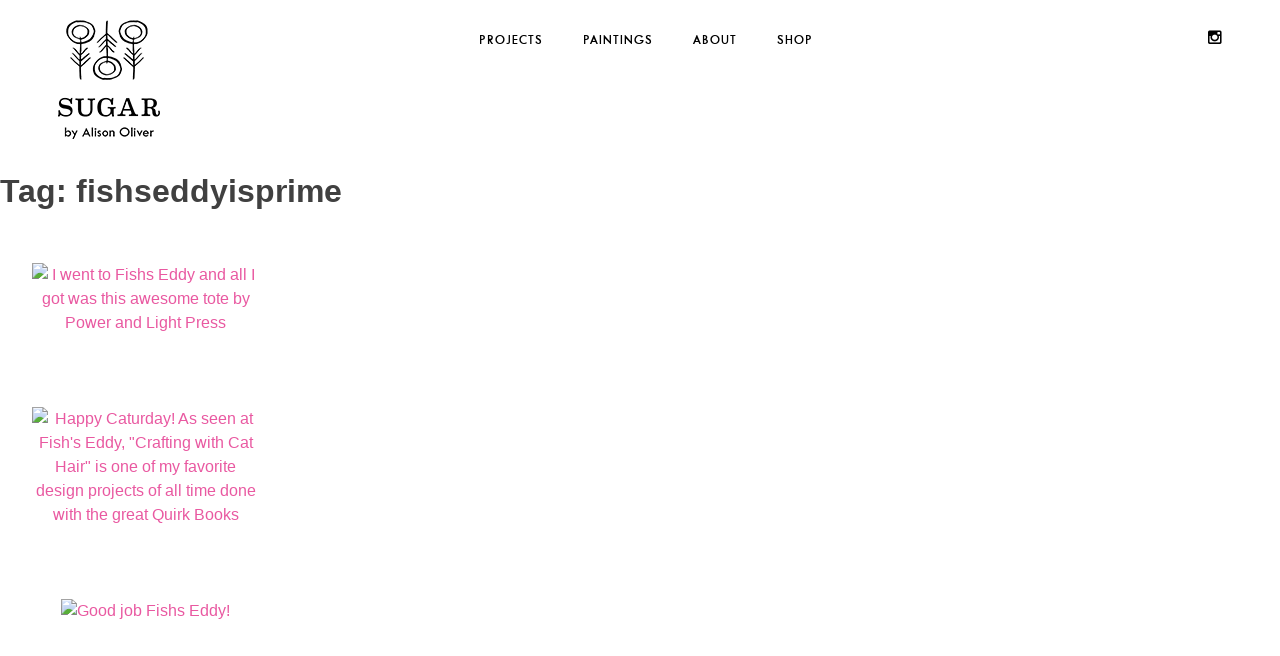

--- FILE ---
content_type: text/html; charset=UTF-8
request_url: https://pure-sugar.com/tag/fishseddyisprime/
body_size: 6395
content:
<!DOCTYPE html>
<html lang="en-US">
<head>
<meta charset="UTF-8">
<meta name="viewport" content="width=device-width, initial-scale=1">
<meta name="description" content="illustration and design by Alison Oliver">
<link rel="profile" href="https://gmpg.org/xfn/11">

<title>fishseddyisprime &#8211; Sugar</title>
<meta name='robots' content='max-image-preview:large' />
<link rel='dns-prefetch' href='//netdna.bootstrapcdn.com' />
<link rel='dns-prefetch' href='//s.w.org' />
<link rel="alternate" type="application/rss+xml" title="Sugar &raquo; Feed" href="https://pure-sugar.com/feed/" />
<link rel="alternate" type="application/rss+xml" title="Sugar &raquo; Comments Feed" href="https://pure-sugar.com/comments/feed/" />
<link rel="alternate" type="application/rss+xml" title="Sugar &raquo; fishseddyisprime Tag Feed" href="https://pure-sugar.com/tag/fishseddyisprime/feed/" />
		<script type="text/javascript">
			window._wpemojiSettings = {"baseUrl":"https:\/\/s.w.org\/images\/core\/emoji\/13.1.0\/72x72\/","ext":".png","svgUrl":"https:\/\/s.w.org\/images\/core\/emoji\/13.1.0\/svg\/","svgExt":".svg","source":{"concatemoji":"https:\/\/pure-sugar.com\/wp-includes\/js\/wp-emoji-release.min.js?ver=5.8.12"}};
			!function(e,a,t){var n,r,o,i=a.createElement("canvas"),p=i.getContext&&i.getContext("2d");function s(e,t){var a=String.fromCharCode;p.clearRect(0,0,i.width,i.height),p.fillText(a.apply(this,e),0,0);e=i.toDataURL();return p.clearRect(0,0,i.width,i.height),p.fillText(a.apply(this,t),0,0),e===i.toDataURL()}function c(e){var t=a.createElement("script");t.src=e,t.defer=t.type="text/javascript",a.getElementsByTagName("head")[0].appendChild(t)}for(o=Array("flag","emoji"),t.supports={everything:!0,everythingExceptFlag:!0},r=0;r<o.length;r++)t.supports[o[r]]=function(e){if(!p||!p.fillText)return!1;switch(p.textBaseline="top",p.font="600 32px Arial",e){case"flag":return s([127987,65039,8205,9895,65039],[127987,65039,8203,9895,65039])?!1:!s([55356,56826,55356,56819],[55356,56826,8203,55356,56819])&&!s([55356,57332,56128,56423,56128,56418,56128,56421,56128,56430,56128,56423,56128,56447],[55356,57332,8203,56128,56423,8203,56128,56418,8203,56128,56421,8203,56128,56430,8203,56128,56423,8203,56128,56447]);case"emoji":return!s([10084,65039,8205,55357,56613],[10084,65039,8203,55357,56613])}return!1}(o[r]),t.supports.everything=t.supports.everything&&t.supports[o[r]],"flag"!==o[r]&&(t.supports.everythingExceptFlag=t.supports.everythingExceptFlag&&t.supports[o[r]]);t.supports.everythingExceptFlag=t.supports.everythingExceptFlag&&!t.supports.flag,t.DOMReady=!1,t.readyCallback=function(){t.DOMReady=!0},t.supports.everything||(n=function(){t.readyCallback()},a.addEventListener?(a.addEventListener("DOMContentLoaded",n,!1),e.addEventListener("load",n,!1)):(e.attachEvent("onload",n),a.attachEvent("onreadystatechange",function(){"complete"===a.readyState&&t.readyCallback()})),(n=t.source||{}).concatemoji?c(n.concatemoji):n.wpemoji&&n.twemoji&&(c(n.twemoji),c(n.wpemoji)))}(window,document,window._wpemojiSettings);
		</script>
		<style type="text/css">
img.wp-smiley,
img.emoji {
	display: inline !important;
	border: none !important;
	box-shadow: none !important;
	height: 1em !important;
	width: 1em !important;
	margin: 0 .07em !important;
	vertical-align: -0.1em !important;
	background: none !important;
	padding: 0 !important;
}
</style>
	<link rel='stylesheet' id='wp-block-library-css'  href='https://pure-sugar.com/wp-includes/css/dist/block-library/style.min.css?ver=5.8.12' type='text/css' media='all' />
<link rel='stylesheet' id='wc-blocks-vendors-style-css'  href='https://pure-sugar.com/wp-content/plugins/woocommerce/packages/woocommerce-blocks/build/wc-blocks-vendors-style.css?ver=7.8.3' type='text/css' media='all' />
<link rel='stylesheet' id='wc-blocks-style-css'  href='https://pure-sugar.com/wp-content/plugins/woocommerce/packages/woocommerce-blocks/build/wc-blocks-style.css?ver=7.8.3' type='text/css' media='all' />
<link rel='stylesheet' id='fvp-frontend-css'  href='https://pure-sugar.com/wp-content/plugins/featured-video-plus/styles/frontend.css?ver=2.3.3' type='text/css' media='all' />
<link rel='stylesheet' id='pac-styles-css'  href='https://pure-sugar.com/wp-content/plugins/woocommerce-product-archive-customiser/assets/css/pac.css?ver=5.8.12' type='text/css' media='all' />
<link rel='stylesheet' id='pac-layout-styles-css'  href='https://pure-sugar.com/wp-content/plugins/woocommerce-product-archive-customiser/assets/css/layout.css?ver=5.8.12' type='text/css' media='only screen and (min-width: 768px)' />
<link rel='stylesheet' id='woocommerce-layout-css'  href='https://pure-sugar.com/wp-content/plugins/woocommerce/assets/css/woocommerce-layout.css?ver=6.7.0' type='text/css' media='all' />
<link rel='stylesheet' id='woocommerce-smallscreen-css'  href='https://pure-sugar.com/wp-content/plugins/woocommerce/assets/css/woocommerce-smallscreen.css?ver=6.7.0' type='text/css' media='only screen and (max-width: 768px)' />
<link rel='stylesheet' id='woocommerce-general-css'  href='https://pure-sugar.com/wp-content/plugins/woocommerce/assets/css/woocommerce.css?ver=6.7.0' type='text/css' media='all' />
<style id='woocommerce-inline-inline-css' type='text/css'>
.woocommerce form .form-row .required { visibility: visible; }
</style>
<link rel='stylesheet' id='newsugar-style-css'  href='https://pure-sugar.com/wp-content/themes/newsugar/style.css?ver=5.8.12' type='text/css' media='all' />
<link rel='stylesheet' id='isotope-css-css'  href='https://pure-sugar.com/wp-content/themes/newsugar/isotope.css?ver=5.8.12' type='text/css' media='all' />
<link rel='stylesheet' id='fontawesome-css'  href='//netdna.bootstrapcdn.com/font-awesome/3.2.1/css/font-awesome.min.css?ver=1.3.9' type='text/css' media='all' />
<!--[if IE 7]>
<link rel='stylesheet' id='fontawesome-ie-css'  href='//netdna.bootstrapcdn.com/font-awesome/3.2.1/css/font-awesome-ie7.min.css?ver=1.3.9' type='text/css' media='all' />
<![endif]-->
<link rel='stylesheet' id='woocommerce_prettyPhoto_css-css'  href='https://pure-sugar.com/wp-content/plugins/woocommerce/assets/css/prettyPhoto.css?ver=6.7.0' type='text/css' media='all' />
<link rel='stylesheet' id='wc_quick_view-css'  href='https://pure-sugar.com/wp-content/plugins/woocommerce-quick-view/assets/css/style.css?ver=5.8.12' type='text/css' media='all' />
<script type="text/template" id="tmpl-variation-template">
	<div class="woocommerce-variation-description">
		{{{ data.variation.variation_description }}}
	</div>

	<div class="woocommerce-variation-price">
		{{{ data.variation.price_html }}}
	</div>

	<div class="woocommerce-variation-availability">
		{{{ data.variation.availability_html }}}
	</div>
</script>
<script type="text/template" id="tmpl-unavailable-variation-template">
	<p>Sorry, this product is unavailable. Please choose a different combination.</p>
</script>
		<style>
			/* Accessible for screen readers but hidden from view */
			.fa-hidden { position:absolute; left:-10000px; top:auto; width:1px; height:1px; overflow:hidden; }
			.rtl .fa-hidden { left:10000px; }
			.fa-showtext { margin-right: 5px; }
		</style>
		<script type='text/javascript' src='https://pure-sugar.com/wp-includes/js/jquery/jquery.min.js?ver=3.6.0' id='jquery-core-js'></script>
<script type='text/javascript' src='https://pure-sugar.com/wp-includes/js/jquery/jquery-migrate.min.js?ver=3.3.2' id='jquery-migrate-js'></script>
<script type='text/javascript' src='https://pure-sugar.com/wp-content/plugins/featured-video-plus/js/jquery.fitvids.min.js?ver=master-2015-08' id='jquery.fitvids-js'></script>
<script type='text/javascript' id='fvp-frontend-js-extra'>
/* <![CDATA[ */
var fvpdata = {"ajaxurl":"https:\/\/pure-sugar.com\/wp-admin\/admin-ajax.php","nonce":"9ae01418ea","fitvids":"1","dynamic":"","overlay":"","opacity":"0.75","color":"b","width":"640"};
/* ]]> */
</script>
<script type='text/javascript' src='https://pure-sugar.com/wp-content/plugins/featured-video-plus/js/frontend.min.js?ver=2.3.3' id='fvp-frontend-js'></script>
<script type='text/javascript' src='https://pure-sugar.com/wp-content/plugins/stop-user-enumeration/frontend/js/frontend.js?ver=1.4.4' id='stop-user-enumeration-js'></script>
<script type='text/javascript' src='https://pure-sugar.com/wp-includes/js/imagesloaded.min.js?ver=4.1.4' id='imagesloaded-js'></script>
<script type='text/javascript' src='https://cdnjs.cloudflare.com/ajax/libs/jquery.isotope/3.0.1/isotope.pkgd.min.js?ver=1' id='isotope-js'></script>
<script type='text/javascript' src='https://pure-sugar.com/wp-content/themes/newsugar/js/isotope.js?ver=1' id='isotope-init-js'></script>
<link rel="https://api.w.org/" href="https://pure-sugar.com/wp-json/" /><link rel="alternate" type="application/json" href="https://pure-sugar.com/wp-json/wp/v2/tags/1032" /><link rel="EditURI" type="application/rsd+xml" title="RSD" href="https://pure-sugar.com/xmlrpc.php?rsd" />
<link rel="wlwmanifest" type="application/wlwmanifest+xml" href="https://pure-sugar.com/wp-includes/wlwmanifest.xml" /> 
	<noscript><style>.woocommerce-product-gallery{ opacity: 1 !important; }</style></noscript>
		<style type="text/css">
			.site-title,
		.site-description {
			position: absolute;
			clip: rect(1px, 1px, 1px, 1px);
		}
		</style>
	<!-- WooCommerce Colors -->
<style type="text/css">
p.demo_store{background-color:#000;color:#808080;}.woocommerce small.note{color:#fff;}.woocommerce .woocommerce-breadcrumb{color:#fff;}.woocommerce .woocommerce-breadcrumb a{color:#fff;}.woocommerce div.product span.price,.woocommerce div.product p.price{color:#000;}.woocommerce div.product .stock{color:#000;}.woocommerce span.onsale{background-color:#000;color:#999;}.woocommerce ul.products li.product .price{color:#000;}.woocommerce ul.products li.product .price .from{color:rgba(0, 0, 0, 0.5);}.woocommerce nav.woocommerce-pagination ul{border:1px solid #000;}.woocommerce nav.woocommerce-pagination ul li{border-right:1px solid #000;}.woocommerce nav.woocommerce-pagination ul li span.current,.woocommerce nav.woocommerce-pagination ul li a:hover,.woocommerce nav.woocommerce-pagination ul li a:focus{background:#000;color:#000;}.woocommerce a.button,.woocommerce button.button,.woocommerce input.button,.woocommerce #respond input#submit{color:#999;background-color:#000;}.woocommerce a.button:hover,.woocommerce button.button:hover,.woocommerce input.button:hover,.woocommerce #respond input#submit:hover{background-color:#000;color:#999;}.woocommerce a.button.alt,.woocommerce button.button.alt,.woocommerce input.button.alt,.woocommerce #respond input#submit.alt{background-color:#000;color:#808080;}.woocommerce a.button.alt:hover,.woocommerce button.button.alt:hover,.woocommerce input.button.alt:hover,.woocommerce #respond input#submit.alt:hover{background-color:#000;color:#808080;}.woocommerce a.button.alt.disabled,.woocommerce button.button.alt.disabled,.woocommerce input.button.alt.disabled,.woocommerce #respond input#submit.alt.disabled,.woocommerce a.button.alt:disabled,.woocommerce button.button.alt:disabled,.woocommerce input.button.alt:disabled,.woocommerce #respond input#submit.alt:disabled,.woocommerce a.button.alt:disabled[disabled],.woocommerce button.button.alt:disabled[disabled],.woocommerce input.button.alt:disabled[disabled],.woocommerce #respond input#submit.alt:disabled[disabled],.woocommerce a.button.alt.disabled:hover,.woocommerce button.button.alt.disabled:hover,.woocommerce input.button.alt.disabled:hover,.woocommerce #respond input#submit.alt.disabled:hover,.woocommerce a.button.alt:disabled:hover,.woocommerce button.button.alt:disabled:hover,.woocommerce input.button.alt:disabled:hover,.woocommerce #respond input#submit.alt:disabled:hover,.woocommerce a.button.alt:disabled[disabled]:hover,.woocommerce button.button.alt:disabled[disabled]:hover,.woocommerce input.button.alt:disabled[disabled]:hover,.woocommerce #respond input#submit.alt:disabled[disabled]:hover{background-color:#000;color:#808080;}.woocommerce a.button:disabled:hover,.woocommerce button.button:disabled:hover,.woocommerce input.button:disabled:hover,.woocommerce #respond input#submit:disabled:hover,.woocommerce a.button.disabled:hover,.woocommerce button.button.disabled:hover,.woocommerce input.button.disabled:hover,.woocommerce #respond input#submit.disabled:hover,.woocommerce a.button:disabled[disabled]:hover,.woocommerce button.button:disabled[disabled]:hover,.woocommerce input.button:disabled[disabled]:hover,.woocommerce #respond input#submit:disabled[disabled]:hover{background-color:#000;}.woocommerce #reviews h2 small{color:#fff;}.woocommerce #reviews h2 small a{color:#fff;}.woocommerce #reviews #comments ol.commentlist li .meta{color:#fff;}.woocommerce #reviews #comments ol.commentlist li img.avatar{background:#000;border:1px solid #000;}.woocommerce #reviews #comments ol.commentlist li .comment-text{border:1px solid #000;}.woocommerce #reviews #comments ol.commentlist #respond{border:1px solid #000;}.woocommerce .star-rating:before{color:#000;}.woocommerce.widget_shopping_cart .total,.woocommerce .widget_shopping_cart .total{border-top:3px double #000;}.woocommerce form.login,.woocommerce form.checkout_coupon,.woocommerce form.register{border:1px solid #000;}.woocommerce .order_details li{border-right:1px dashed #000;}.woocommerce .widget_price_filter .ui-slider .ui-slider-handle{background-color:#000;}.woocommerce .widget_price_filter .ui-slider .ui-slider-range{background-color:#000;}.woocommerce .widget_price_filter .price_slider_wrapper .ui-widget-content{background-color:#000;}.woocommerce-cart table.cart td.actions .coupon .input-text{border:1px solid #000;}.woocommerce-cart .cart-collaterals .cart_totals p small{color:#fff;}.woocommerce-cart .cart-collaterals .cart_totals table small{color:#fff;}.woocommerce-cart .cart-collaterals .cart_totals .discount td{color:#000;}.woocommerce-cart .cart-collaterals .cart_totals tr td,.woocommerce-cart .cart-collaterals .cart_totals tr th{border-top:1px solid #000;}.woocommerce-checkout .checkout .create-account small{color:#fff;}.woocommerce-checkout #payment{background:#000;}.woocommerce-checkout #payment ul.payment_methods{border-bottom:1px solid #000;}.woocommerce-checkout #payment div.payment_box{background-color:#000;color:#999;}.woocommerce-checkout #payment div.payment_box input.input-text,.woocommerce-checkout #payment div.payment_box textarea{border-color:#000;border-top-color:#000;}.woocommerce-checkout #payment div.payment_box ::-webkit-input-placeholder{color:#000;}.woocommerce-checkout #payment div.payment_box :-moz-placeholder{color:#000;}.woocommerce-checkout #payment div.payment_box :-ms-input-placeholder{color:#000;}.woocommerce-checkout #payment div.payment_box span.help{color:#fff;}.woocommerce-checkout #payment div.payment_box:after{content:"";display:block;border:8px solid #000;border-right-color:transparent;border-left-color:transparent;border-top-color:transparent;position:absolute;top:-3px;left:0;margin:-1em 0 0 2em;}
</style>
<!--/WooCommerce Colors-->
</head>
<body class="archive tag tag-fishseddyisprime tag-1032 theme-newsugar wc-pac-hide-sale-flash wc-pac-hide-product-count wc-pac-hide-product-sorting wc-pac-hide-rating woocommerce-no-js hfeed">
<div id="page" class="site">
	<a class="skip-link screen-reader-text" href="#content">Skip to content</a>

	<!--googleoff: snippet--><header id="masthead" class="site-header" role="banner">
		<div class="site-branding">
				<a href="https://pure-sugar.com/" rel="home">		<img src="https://pure-sugar.com/wp-content/uploads/2016/11/sugar_logo_black.png" width="102" height="119" alt="">
	</a>
					<p class="site-title"><a href="https://pure-sugar.com/" rel="home">Sugar</a></p>
							<p class="site-description">illustration and design</p>
					</div><!-- .site-branding -->

		<nav id="site-navigation" class="main-navigation mtog" role="navigation">
			<button class="menu-toggle" aria-controls="primary-menu" aria-expanded="false">☰</button>
			<div class="menu-main-container"><ul id="primary-menu" class="menu"><li id="menu-item-5356" class="menu-item menu-item-type-post_type menu-item-object-page menu-item-5356"><a href="https://pure-sugar.com/projects/">Projects</a></li>
<li id="menu-item-11880" class="menu-item menu-item-type-custom menu-item-object-custom menu-item-11880"><a target="_blank" rel="noopener" href="https://www.alisonoliverstudio.com/">PAINTINGS</a></li>
<li id="menu-item-5279" class="menu-item menu-item-type-post_type menu-item-object-page menu-item-5279"><a href="https://pure-sugar.com/about/">About</a></li>
<li id="menu-item-6063" class="menu-item menu-item-type-taxonomy menu-item-object-product_cat menu-item-6063"><a href="https://pure-sugar.com/shop/babylit-prints/">Shop</a></li>
</ul></div>		</nav><!-- #site-navigation -->
		<div id="socialmenu" class="mtog"><div class="menu-social-container"><ul id="social-menu" class="menu"><li id="menu-item-6005" class="menu-item menu-item-type-custom menu-item-object-custom social-icon instagram menu-item-6005"><a href="https://www.instagram.com/alisonoliverdesign/"><i class='icon-2x icon-instagram '></i><span class='fa-hidden'>Instagram</span></a></li>
</ul></div></div>
</header><!--googleon: snippet--><!-- #masthead -->	<div id="content" class="site-content">

	<div id="primary" class="content-area">
		<main id="main" class="site-main" role="main">

		
			<header class="page-header">
				<h1 class="page-title">Tag: <span>fishseddyisprime</span></h1>			</header><!-- .page-header -->

			
<article id="post-9910" class="item post-9910 post type-post status-publish format-standard hentry category-uncategorized tag-fishseddy tag-fishseddyisprime tag-istandwithpp tag-nyc tag-plannedparenthood tag-powerandlightpress tag-wewontgoback">
	<header class="entry-header">
				<div class="entry-meta">
					</div><!-- .entry-meta -->
			</header><!-- .entry-header -->

	<div class="entry-content">
		<p><a href="https://www.instagram.com/p/BYgYrX0D2vf/" title="I went to Fishs Eddy and all I got was this awesome tote by Power and Light Press" target="_blank"><img alt="I went to Fishs Eddy and all I got was this awesome tote by Power and Light Press" src="https://scontent.cdninstagram.com/t51.2885-15/sh0.08/e35/p640x640/21227243_119402312121916_6127197496910282752_n.jpg" class="image "></a></p>
	</div><!-- .entry-content -->

	<footer class="entry-footer">
			</footer><!-- .entry-footer -->
</article><!-- #post-## -->

<article id="post-9794" class="item post-9794 post type-post status-publish format-standard hentry category-uncategorized tag-blackcatsrule tag-bookdesign tag-catsofinstagram tag-catstagram tag-caturday tag-craftingwithcathair tag-fishseddy tag-fishseddyisprime tag-nyc tag-quirkbooks">
	<header class="entry-header">
				<div class="entry-meta">
					</div><!-- .entry-meta -->
			</header><!-- .entry-header -->

	<div class="entry-content">
		<p><a href="https://www.instagram.com/p/BXs8OL1D05C/" title="Happy Caturday! As seen at Fish&#039;s Eddy, &quot;Crafting with Cat Hair&quot; is one of my favorite design projects of all time done with the great Quirk Books" target="_blank"><img alt="Happy Caturday! As seen at Fish&#039;s Eddy, &quot;Crafting with Cat Hair&quot; is one of my favorite design projects of all time done with the great Quirk Books" src="https://scontent.cdninstagram.com/t51.2885-15/s640x640/sh0.08/e35/20759763_143415896247820_7238505909494743040_n.jpg" class="image "></a></p>
	</div><!-- .entry-content -->

	<footer class="entry-footer">
			</footer><!-- .entry-footer -->
</article><!-- #post-## -->

<article id="post-9767" class="item post-9767 post type-post status-publish format-standard hentry category-uncategorized tag-fishseddy tag-fishseddyisprime tag-nyc tag-shoplocal tag-shoplocalnyc tag-unionsquare">
	<header class="entry-header">
				<div class="entry-meta">
					</div><!-- .entry-meta -->
			</header><!-- .entry-header -->

	<div class="entry-content">
		<p><a href="https://www.instagram.com/p/BXYV8GvjMz7/" title="Good job Fishs Eddy!" target="_blank"><img alt="Good job Fishs Eddy!" src="https://scontent.cdninstagram.com/t51.2885-15/s640x640/sh0.08/e35/20589773_122380235055395_8872540437894660096_n.jpg" class="image "></a></p>
	</div><!-- .entry-content -->

	<footer class="entry-footer">
			</footer><!-- .entry-footer -->
</article><!-- #post-## -->

		</main><!-- #main -->
	</div><!-- #primary -->


	</div><!-- #content -->

	<footer id="colophon" class="site-footer" role="contentinfo">
		<div class="site-info">
			<a href="https://wordpress.org/">Proudly powered by WordPress</a>
			<span class="sep"> | </span>
			Theme: newsugar by <a href="http://underscores.me/" rel="designer">Underscores.me</a>.		</div><!-- .site-info -->
	</footer><!-- #colophon -->
</div><!-- #page -->

	<script type="text/javascript">
		(function () {
			var c = document.body.className;
			c = c.replace(/woocommerce-no-js/, 'woocommerce-js');
			document.body.className = c;
		})();
	</script>
	<script type='text/javascript' src='https://pure-sugar.com/wp-content/plugins/woocommerce/assets/js/jquery-blockui/jquery.blockUI.min.js?ver=2.7.0-wc.6.7.0' id='jquery-blockui-js'></script>
<script type='text/javascript' id='wc-add-to-cart-js-extra'>
/* <![CDATA[ */
var wc_add_to_cart_params = {"ajax_url":"\/wp-admin\/admin-ajax.php","wc_ajax_url":"\/?wc-ajax=%%endpoint%%","i18n_view_cart":"View cart","cart_url":"https:\/\/pure-sugar.com\/cart\/","is_cart":"","cart_redirect_after_add":"no"};
/* ]]> */
</script>
<script type='text/javascript' src='https://pure-sugar.com/wp-content/plugins/woocommerce/assets/js/frontend/add-to-cart.min.js?ver=6.7.0' id='wc-add-to-cart-js'></script>
<script type='text/javascript' src='https://pure-sugar.com/wp-content/plugins/woocommerce/assets/js/js-cookie/js.cookie.min.js?ver=2.1.4-wc.6.7.0' id='js-cookie-js'></script>
<script type='text/javascript' id='woocommerce-js-extra'>
/* <![CDATA[ */
var woocommerce_params = {"ajax_url":"\/wp-admin\/admin-ajax.php","wc_ajax_url":"\/?wc-ajax=%%endpoint%%"};
/* ]]> */
</script>
<script type='text/javascript' src='https://pure-sugar.com/wp-content/plugins/woocommerce/assets/js/frontend/woocommerce.min.js?ver=6.7.0' id='woocommerce-js'></script>
<script type='text/javascript' id='wc-cart-fragments-js-extra'>
/* <![CDATA[ */
var wc_cart_fragments_params = {"ajax_url":"\/wp-admin\/admin-ajax.php","wc_ajax_url":"\/?wc-ajax=%%endpoint%%","cart_hash_key":"wc_cart_hash_111f7e65be6f9aef9fa89a2797528ccb","fragment_name":"wc_fragments_111f7e65be6f9aef9fa89a2797528ccb","request_timeout":"5000"};
/* ]]> */
</script>
<script type='text/javascript' src='https://pure-sugar.com/wp-content/plugins/woocommerce/assets/js/frontend/cart-fragments.min.js?ver=6.7.0' id='wc-cart-fragments-js'></script>
<script type='text/javascript' src='https://pure-sugar.com/wp-content/themes/newsugar/js/navigation.js?ver=20151215' id='newsugar-navigation-js'></script>
<script type='text/javascript' src='https://pure-sugar.com/wp-content/themes/newsugar/js/skip-link-focus-fix.js?ver=20151215' id='newsugar-skip-link-focus-fix-js'></script>
<script type='text/javascript' src='https://pure-sugar.com/wp-content/plugins/woocommerce/assets/js/prettyPhoto/jquery.prettyPhoto.min.js?ver=3.1.6-wc.6.7.0' id='prettyPhoto-js'></script>
<script type='text/javascript' src='https://pure-sugar.com/wp-includes/js/underscore.min.js?ver=1.13.1' id='underscore-js'></script>
<script type='text/javascript' id='wp-util-js-extra'>
/* <![CDATA[ */
var _wpUtilSettings = {"ajax":{"url":"\/wp-admin\/admin-ajax.php"}};
/* ]]> */
</script>
<script type='text/javascript' src='https://pure-sugar.com/wp-includes/js/wp-util.min.js?ver=5.8.12' id='wp-util-js'></script>
<script type='text/javascript' id='wc-add-to-cart-variation-js-extra'>
/* <![CDATA[ */
var wc_add_to_cart_variation_params = {"wc_ajax_url":"\/?wc-ajax=%%endpoint%%","i18n_no_matching_variations_text":"Sorry, no products matched your selection. Please choose a different combination.","i18n_make_a_selection_text":"Please select some product options before adding this product to your cart.","i18n_unavailable_text":"Sorry, this product is unavailable. Please choose a different combination."};
/* ]]> */
</script>
<script type='text/javascript' src='https://pure-sugar.com/wp-content/plugins/woocommerce/assets/js/frontend/add-to-cart-variation.min.js?ver=6.7.0' id='wc-add-to-cart-variation-js'></script>
<script type='text/javascript' src='https://pure-sugar.com/wp-includes/js/wp-embed.min.js?ver=5.8.12' id='wp-embed-js'></script>
<!-- WooCommerce JavaScript -->
<script type="text/javascript">
jQuery(function($) { 

					$(document).on( 'click', 'a.quick-view', function() {

						$.fn.prettyPhoto({
							social_tools: false,
							theme: 'pp_woocommerce pp_woocommerce_quick_view',
							opacity: 0.8,
							modal: false,
							horizontal_padding: 40,
							changepicturecallback: function() {
								jQuery('.variations_form').wc_variation_form();
								jQuery('.variations_form').trigger('wc_variation_form');
								jQuery('.variations_form .variations select').change();
								
								var container = jQuery('.quick-view-content').closest('.pp_content_container');
								jQuery('body').trigger('quick-view-displayed');
							}
						});

						$.prettyPhoto.open( $(this).attr( 'href' ) );

						return false;
					});
				
 });
</script>

<script defer src="https://static.cloudflareinsights.com/beacon.min.js/vcd15cbe7772f49c399c6a5babf22c1241717689176015" integrity="sha512-ZpsOmlRQV6y907TI0dKBHq9Md29nnaEIPlkf84rnaERnq6zvWvPUqr2ft8M1aS28oN72PdrCzSjY4U6VaAw1EQ==" data-cf-beacon='{"version":"2024.11.0","token":"6bfce7a6cbb54ef4beed60187612f3bb","r":1,"server_timing":{"name":{"cfCacheStatus":true,"cfEdge":true,"cfExtPri":true,"cfL4":true,"cfOrigin":true,"cfSpeedBrain":true},"location_startswith":null}}' crossorigin="anonymous"></script>
</body>
</html>


--- FILE ---
content_type: text/css
request_url: https://pure-sugar.com/wp-content/themes/newsugar/style.css?ver=5.8.12
body_size: 8283
content:
/* @override 
	http://test.pure-sugar.com/wp-content/themes/newsugar/style.css?ver=4.6.1
	http://pure-sugar.com/wp-content/themes/newsugar/style.css?ver=4.6.1 */

/*
Theme Name: newsugar
Theme URI: http://underscores.me/
Author: Underscores.me
Author URI: http://underscores.me/
Description: Description
Version: 1.0.0
License: GNU General Public License v2 or later
License URI: http://www.gnu.org/licenses/gpl-2.0.html
Text Domain: newsugar
Tags:

This theme, like WordPress, is licensed under the GPL.
Use it to make something cool, have fun, and share what you've learned with others.

newsugar is based on Underscores http://underscores.me/, (C) 2012-2016 Automattic, Inc.
Underscores is distributed under the terms of the GNU GPL v2 or later.

Normalizing styles have been helped along thanks to the fine work of
Nicolas Gallagher and Jonathan Neal http://necolas.github.com/normalize.css/
*/

/*--------------------------------------------------------------
>>> TABLE OF CONTENTS:
----------------------------------------------------------------
# Normalize
# Typography
# Elements
# Forms
# Navigation
	## Links
	## Menus
# Accessibility
# Alignments
# Clearings
# Widgets
# Content
	## Posts and pages
	## Comments
# Infinite scroll
# Media
	## Captions
	## Galleries
--------------------------------------------------------------*/

/*--------------------------------------------------------------
# Normalize
--------------------------------------------------------------*/
a {
   outline: 0 !important;
}


@import url("//hello.myfonts.net/count/320a3b");

@import url("//hello.myfonts.net/count/320a71");

  
@font-face {font-family: 'TwCenMTPro-Bold';src: url('webfonts/320A71_0_0.eot');src: url('webfonts/320A71_0_0.eot?#iefix') format('embedded-opentype'),url('webfonts/320A71_0_0.woff2') format('woff2'),url('webfonts/320A71_0_0.woff') format('woff'),url('webfonts/320A71_0_0.ttf') format('truetype');}
  
@font-face {font-family: 'TwCenMTPro-Medium';src: url('webfonts/320A3B_0_0.eot');src: url('webfonts/320A3B_0_0.eot?#iefix') format('embedded-opentype'),url('webfonts/320A3B_0_0.woff2') format('woff2'),url('webfonts/320A3B_0_0.woff') format('woff'),url('webfonts/320A3B_0_0.ttf') format('truetype');}
 
  
@font-face {font-family: 'TwCenMTPro-SemiBold';src: url('webfonts/320A3B_1_0.eot');src: url('webfonts/320A3B_1_0.eot?#iefix') format('embedded-opentype'),url('webfonts/320A3B_1_0.woff2') format('woff2'),url('webfonts/320A3B_1_0.woff') format('woff'),url('webfonts/320A3B_1_0.ttf') format('truetype');}
 
  
@font-face {font-family: 'TwCenMTPro-ExtraBold';src: url('webfonts/320A3B_2_0.eot');src: url('webfonts/320A3B_2_0.eot?#iefix') format('embedded-opentype'),url('webfonts/320A3B_2_0.woff2') format('woff2'),url('webfonts/320A3B_2_0.woff') format('woff'),url('webfonts/320A3B_2_0.ttf') format('truetype');}

.projectinfo{
    text-align: center;
	clear: left !important;
	width: 100%;
	visibility:hidden;
}

.projectinfo h3 {
	font: 12px/18px TwCenMTPro-Bold;
	text-transform: uppercase;
	display: block;
	position: relative;
	top: 5px;
}

.projectinfo p a {
	font: 12px/18px TwCenMTPro-Bold;
	text-transform: lowercase;
	text-decoration: none;
	position: relative;
	top: -1px;
}

.projectinfo p,.projectinfo h3 {
	margin-top: 0;
	margin-bottom: 0;
}

.projectinfo h3:before,.woocommerce-LoopProduct-link h3:before,.infos h3:before {
  content:""; 
  background: black;
  width: 60px;
  height: 2px;
  display: block;
	margin-left: auto;
	margin-bottom: 7px;
	margin-right: auto;
}

.priceline:after {
  content:""; 
  background: black;
  width: 60px;
  height: 2px;
  display: block;
	margin-left: auto;
	margin-top: 7px;
	margin-right: auto;
}


h2.widget-title:after {
  content:""; 
  background: black;
  width: 47px;
  height: 2px;
  display: block;
  margin-bottom: 5px;
	margin-top: 5px;
}



header {
	width: 100%;
	margin-right: auto;
	margin-left: auto;
}



html {
	font-family: sans-serif;
	-webkit-text-size-adjust: 100%;
	-ms-text-size-adjust:     100%;
}

body {
	margin: 0;
}

article,
aside,
details,
figcaption,
figure,
footer,
header,
main,
menu,
nav,
section,
summary {
	display: block;
}

article {
	max-width: 95% !important;
}

audio,
canvas,
progress,
video {
	display: inline-block;
	vertical-align: baseline;
}

audio:not([controls]) {
	display: none;
	height: 0;
}

[hidden],
template {
	display: none;
}

a {
	background-color: transparent;
}

a:active,
a:hover {
	outline: 0;
}

abbr[title] {
	border-bottom: 1px dotted;
}

b,
strong {
	font-weight: bold;
}

dfn {
	font-style: italic;
}

h1 {
	font-size: 2em;
	margin: 0.67em 0;
}

mark {
	background: #ff0;
	color: #000;
}

small {
	font-size: 80%;
}

sub,
sup {
	font-size: 75%;
	line-height: 0;
	position: relative;
	vertical-align: baseline;
}

sup {
	top: -0.5em;
}

sub {
	bottom: -0.25em;
}

img {
	border: 0;
}

svg:not(:root) {
	overflow: hidden;
}

figure {
	margin: 1em 40px;
}

hr {
	box-sizing: content-box;
	height: 0;
}

pre {
	overflow: auto;
}

code,
kbd,
pre,
samp {
	font-family: monospace, monospace;
	font-size: 1em;
}

button,
input,
optgroup,
select,
textarea {
	color: inherit;
	font: inherit;
	margin: 0;
}

button {
	overflow: visible;
}

button,
select {
	text-transform: none;
}

button,
html input[type="button"],
input[type="reset"],
input[type="submit"] {
	-webkit-appearance: button;
	cursor: pointer;
}

button[disabled],
html input[disabled] {
	cursor: default;
}

button::-moz-focus-inner,
input::-moz-focus-inner {
	border: 0;
	padding: 0;
}

input {
	line-height: normal;
}

input[type="checkbox"],
input[type="radio"] {
	box-sizing: border-box;
	padding: 0;
}

input[type="number"]::-webkit-inner-spin-button,
input[type="number"]::-webkit-outer-spin-button {
	height: auto;
}

input[type="search"]::-webkit-search-cancel-button,
input[type="search"]::-webkit-search-decoration {
	-webkit-appearance: none;
}

fieldset {
	border: 1px solid #c0c0c0;
	margin: 0 2px;
	padding: 0.35em 0.625em 0.75em;
}

legend {
	border: 0;
	padding: 0;
}

textarea {
	overflow: auto;
}

optgroup {
	font-weight: bold;
}

table {
	border-collapse: collapse;
	border-spacing: 0;
}

td,
th {
	padding: 0;
}

/*--------------------------------------------------------------
# Typography
--------------------------------------------------------------*/
body,
button,
input,
select,
textarea {
	color: #404040;
	font-family: sans-serif;
	font-size: 16px;
	font-size: 1rem;
	line-height: 1.5;
}

h1,
h2,
h3,
h4,
h5,
h6 {
	clear: both;
}

p {
	margin-bottom: 1.5em;
}

.now p {
	margin: 0;
	padding: 0;
}
.now a {
	margin: 0 !important;
	padding: 0 !important;
}

dfn,
cite,
em,
i {
	font-style: italic;
}

blockquote {
	margin: 0 1.5em;
}

address {
	margin: 0 0 1.5em;
}

pre {
	background: #eee;
	font-family: "Courier 10 Pitch", Courier, monospace;
	font-size: 15px;
	font-size: 0.9375rem;
	line-height: 1.6;
	margin-bottom: 1.6em;
	max-width: 100%;
	overflow: auto;
	padding: 1.6em;
}

code,
kbd,
tt,
var {
	font-family: Monaco, Consolas, "Andale Mono", "DejaVu Sans Mono", monospace;
	font-size: 15px;
	font-size: 0.9375rem;
}

abbr,
acronym {
	border-bottom: 1px dotted #666;
	cursor: help;
}

mark,
ins {
	background: #fff9c0;
	text-decoration: none;
}

big {
	font-size: 125%;
}

/*--------------------------------------------------------------
# Elements
--------------------------------------------------------------*/
html {
	box-sizing: border-box;
}

*,
*:before,
*:after { /* Inherit box-sizing to make it easier to change the property for components that leverage other behavior; see http://css-tricks.com/inheriting-box-sizing-probably-slightly-better-best-practice/ */
	box-sizing: inherit;
}

body {
	background: #fff; /* Fallback for when there is no custom background color defined. */
}

blockquote:before,
blockquote:after,
q:before,
q:after {
	content: "";
}

blockquote,
q {
	quotes: "" "";
}

hr {
	background-color: #ccc;
	border: 0;
	height: 1px;
	margin-bottom: 1.5em;
}

ul,
ol {
	margin: 0 0 1.5em 3em;
}

ul {
	list-style: disc;
}

ol {
	list-style: decimal;
}

li > ul,
li > ol {
	margin-bottom: 0;
	margin-left: 1.5em;
}

dt {
	font-weight: bold;
}

dd {
	margin: 0 1.5em 1.5em;
}

img {
	height: auto; /* Make sure images are scaled correctly. */
	max-width: 100%; /* Adhere to container width. */
}

figure {
	margin: 1em 0; /* Extra wide images within figure tags don't overflow the content area. */
}

table {
	margin: 0 0 1.5em;
	width: 100%;
}

/*--------------------------------------------------------------
# Forms
--------------------------------------------------------------*/
button,
input[type="button"],
input[type="reset"],
input[type="submit"] {
	border: 1px solid;
	border-color: #ccc #ccc #bbb;
	border-radius: 0px;
	background: #e6e6e6;
	box-shadow: inset 0 1px 0 rgba(255, 255, 255, 0.5), inset 0 15px 17px rgba(255, 255, 255, 0.5), inset 0 -5px 12px rgba(0, 0, 0, 0.05);
	color: rgba(0, 0, 0, .8);
	font-size: 12px;
	font-size: 0.75rem;
	line-height: 1;
	padding: .6em 1em .4em;
	text-shadow: 0 1px 0 rgba(255, 255, 255, 0.8);
}

button:hover,
input[type="button"]:hover,
input[type="reset"]:hover,
input[type="submit"]:hover {
	border-color: #ccc #bbb #aaa;
	box-shadow: inset 0 1px 0 rgba(255, 255, 255, 0.8), inset 0 15px 17px rgba(255, 255, 255, 0.8), inset 0 -5px 12px rgba(0, 0, 0, 0.02);
}

button:focus,
input[type="button"]:focus,
input[type="reset"]:focus,
input[type="submit"]:focus,
button:active,
input[type="button"]:active,
input[type="reset"]:active,
input[type="submit"]:active {
	border-color: #aaa #bbb #bbb;
	box-shadow: inset 0 -1px 0 rgba(255, 255, 255, 0.5), inset 0 2px 5px rgba(0, 0, 0, 0.15);
}

input[type="text"],
input[type="email"],
input[type="url"],
input[type="password"],
input[type="search"],
input[type="number"],
input[type="tel"],
input[type="range"],
input[type="date"],
input[type="month"],
input[type="week"],
input[type="time"],
input[type="datetime"],
input[type="datetime-local"],
input[type="color"],
textarea {
	color: #666;
	border: 1px solid #ccc;
	border-radius: 3px;
	padding: 3px;
}

select {
	border: 1px solid #ccc;
}

input[type="text"]:focus,
input[type="email"]:focus,
input[type="url"]:focus,
input[type="password"]:focus,
input[type="search"]:focus,
input[type="number"]:focus,
input[type="tel"]:focus,
input[type="range"]:focus,
input[type="date"]:focus,
input[type="month"]:focus,
input[type="week"]:focus,
input[type="time"]:focus,
input[type="datetime"]:focus,
input[type="datetime-local"]:focus,
input[type="color"]:focus,
textarea:focus {
	color: #111;
}

textarea {
	width: 100%;
}

/*--------------------------------------------------------------
# Navigation
--------------------------------------------------------------*/
/*--------------------------------------------------------------
## Links
--------------------------------------------------------------*/
a {
	color: black;
}

p a {
	color: #e959a1;
	text-decoration: none;
}

p a:visited {
	color: #e959a1;
	text-decoration: none;
}


.filters p a {
	color: black;
	text-decoration: none;
}

a:visited {
	color: black;
}

a:hover,
a:focus,
a:active {
	color: #e959a1;
}

a:focus {
	outline: thin dotted;
}

a:hover,
a:active {
	outline: 0;
}

/*--------------------------------------------------------------
## Menus
--------------------------------------------------------------*/
div.site-branding {
	float: left;
	display: inline-block;
	margin-top: 20px;
	margin-left: 58px;
}

div.site-branding img {
}

.main-navigation {
	display: block !important;
	margin-right: auto !important;
	margin-left: auto !important;
	margin-top: 23px;
	width: 442px;
	letter-spacing: 1px;
}

p.site-description {
	display: none;
}

.main-navigation ul {
	display: block;
	list-style: none;
	margin: 0;
	/*padding-left: 0;*/
}

.main-navigation li {
	float: left;
	position: relative;
	padding: 10px 20px;
}

.main-navigation a {
	display: block;
	text-decoration: none;
	font: 13px TwCenMTPro-SemiBold;
	text-transform: uppercase;
}

.main-navigation ul ul {
	box-shadow: 0 3px 3px rgba(0, 0, 0, 0.2);
	float: left;
	position: absolute;
	top: 1.5em;
	left: -999em;
	z-index: 99999;
}

.main-navigation ul ul ul {
	left: -999em;
	top: 0;
}

.main-navigation ul ul a {
	width: 200px;
}

.main-navigation ul ul li {

}

.main-navigation li:hover > a,
.main-navigation li.focus > a {
}

.main-navigation ul ul :hover > a,
.main-navigation ul ul .focus > a {
}

.main-navigation ul ul a:hover,
.main-navigation ul ul a.focus {
}

.main-navigation ul li:hover > ul,
.main-navigation ul li.focus > ul {
	left: auto;
}

.main-navigation ul ul li:hover > ul,
.main-navigation ul ul li.focus > ul {
	left: 100%;
}

.main-navigation .current_page_item > a,
.main-navigation .current-menu-item > a,
.main-navigation .current_page_ancestor > a,
.main-navigation .current-menu-ancestor > a {
	border-bottom: 2px solid black;
}

#shop-menu li.current-menu-item {
	
}

.menu-social-container {
	float: right;
	margin-right: 58px;
}

.menu-social-container a {
	text-decoration: none;
}

.menu-social-container ul {
	list-style-type: none;
	padding: 0;
	margin: 0;
}

.menu-social-container li {
	float: left;
	font-size: 8px;
	padding: 6px 0 0 15px;
}

/* Small menu. */
.menu-toggle,
.main-navigation.toggled ul {
	display: none;
}

.menu-toggle {
    margin-top: 0px;
    z-index: 1000;
    font-size: 30px !important;
    color: black;
    float: right;
    position: absolute;
    right: 3px;
    top: 0px; }
	
	button.menu-toggle {
		border: 0;
		background-color: white !important;
		box-shadow: none;
		background: white !important;
	}    
    
    button.menu-toggle:hover {
    	box-shadow: none;
    }
    
@media screen and (min-width: 750px) {
	.menu-toggle {
		display: none;
	}
	.main-navigation ul {
		display: block;
	}
	
	.mtog {
		display: block !important;
	}
	
}

#isotope-list {
	max-width: 1746px;
	width: 100%;
	margin-right: auto;
	margin-left: auto;
}

#isotope-list.products,#loopcontainer {
	max-width: 900px !important;
	width: 100%;
	margin-right: auto;
	margin-left: auto;
	margin-top: 30px;
}

#isotope-list.now {
	max-width: 940px !important;
	width: 100%;
	margin-right: auto;
	margin-left: auto;
	margin-top: 45px;
}

#isotope-list.paintings {
	max-width: 867px !important;
	width: 100%;
	margin-right: auto;
	margin-left: auto;
}


@media screen and (max-width: 1846px) {
#isotope-list.projects {
	max-width: 1455px !important;
	width: 100%;
	margin-right: auto;
	margin-left: auto;
}
}
@media screen and (max-width: 1455px) {
#isotope-list.projects {
	max-width: 1164px !important;
	width: 100%;
	margin-right: auto;
	margin-left: auto;
}
}
@media screen and (max-width: 1264px) {
#isotope-list.projects {
	max-width: 873px !important;
	width: 100%;
	margin-right: auto;
	margin-left: auto;
}
}

@media screen and (max-width: 940px) {
#isotope-list.now {
	max-width: 705px !important;
	width: 100%;
	margin-right: auto;
	margin-left: auto;
}
}

@media screen and (max-width: 900px) {
#isotope-list.products,#loopcontainer {
	max-width: 600px !important;
	width: 100%;
	margin-right: auto;
	margin-left: auto;
}
}

@media screen and (max-width: 973px) {
#isotope-list.projects {
	max-width: 582px !important;
	width: 100%;
	margin-right: auto;
	margin-left: auto;
}
}

@media screen and (max-width: 867px) {
#isotope-list.paintings {
	max-width: 580px !important;
	width: 100%;
	margin-right: auto;
	margin-left: auto;
}
}


@media screen and (max-width: 770px) {

.single-product .images {
	width: 280px;
	float: left;
	margin-left: 20px;
	margin-right: 20px;
}

div.summary.entry-summary {
	max-width: 50%;
	float: left !important;
}
#content {
	max-width: 100%;
}

.product {
	max-width: 100%;
}

div.menu-main-container,#shopmenu {
	width: 100% !important;
	display: block !important;
	margin-right: auto !important;
	margin-left: auto !important;
	clear: both;
}

#cart {
	float: none !important;
	display: block !important;
	clear: left !important;
	text-align: center;
	position: relative;
	top: 30px;
	margin-right: 0px !important;
	
}

#socialmenu {
visibility: hidden;	
}

ul.filters {
max-width: 450px !important;
width: 100%;	
margin-right: auto !important;
	margin-left: auto !important;
	list-style-type: none;
	text-align: center;
	padding: 0;
	margin-top: 1px !important;
	display: block !important;
}

#shop-menu li {
	display: table-cell;
	text-align: center;
}

#cart {
	display: block;
	float: none !important;
	clear: left !important;
	margin-right: auto !important;
	padding: 5px;
	margin-left: auto;
	text-align: center;
	top: 100px;
	position: relative;
}


.filters li,#shop-menu li {
	display: inline-block;
	margin-right: 10px !important;
	margin-left: 10px !important;
}


}


@media screen and (max-width: 705px) {
#isotope-list.now {
	max-width: 470px !important;
	width: 100%;
	margin-right: auto;
	margin-left: auto;
}

.main-navigation {
	display: block !important;
	margin-right: auto !important;
	margin-left: auto !important;
	width: 95%;
	letter-spacing: 1px;
	clear: left;
	margin-top: 0;
	padding-top: 15px;
}

.main-navigation ul {
	display: block;
	list-style: none;
	margin: 0;
	padding-left: 0;
	text-align: center;
}



.main-navigation li {
	float: none;
	position: relative;
	padding: 0px 3%;
	display: inline-block;
}

.main-navigation a {
	display: block;
	text-decoration: none;
	font: 12px TwCenMTPro-SemiBold;
	text-transform: uppercase;
}


div.site-branding {
	float: none !important;
	display: inline-block;
	margin-top: 20px;
	left: 50% !important;
	position: relative;
	margin-left: -52px;
}






}


@media screen and (max-width: 600px) {
#isotope-list.products,#loopcontainer {
	max-width: 300px !important;
	width: 100%;
	margin-right: auto;
	margin-left: auto;
}

aside#secondary {
	clear: left;
	float: left;
	display: block;
  	  	width: calc(100% - 20px) !important;
}

#post-5276 div.entry-content {

  	float: left;
  	  	font: 22px/28px TwCenMTPro-Medium;color: #e959a1 !important;
  	  	width: calc(100% - 20px) !important;
  	  	float: left;
  	
  }

.post-5276 .entry-content p {
margin-left: 20px !important;
	margin-bottom: 25px;
	margin-top: 0;
}


}
@media screen and (max-width: 582px) {
#isotope-list.projects {
	max-width: 291px !important;
	width: 100%;
	margin-right: auto;
	margin-left: auto;
}

#isotope-list.paintings {
	max-width: 293px !important;
	width: 100%;
	margin-right: auto;
	margin-left: auto;
}

.single-product .images {
	width: 280px !important;
	float: none !important;
	margin-left: auto !important;
	margin-right: auto !important;
	display: block;
}

div.summary.entry-summary {
	max-width: 280px !important;
	float: none !important;
	display: block !important;
	clear: left !important;
	margin-right: auto;
	margin-left: auto;
}


}

@media screen and (max-width: 470px) {
#isotope-list.now {
	max-width: 235px !important;
	width: 100%;
	margin-right: auto;
	margin-left: auto;
}


}

@media screen and (max-width: 380px) {

.main-navigation li {
	float: none;
	position: relative;
	padding: 0px 1.5%;
	display: inline-block;
}

.main-navigation a {
	display: block;
	text-decoration: none;
	font: 11px TwCenMTPro-SemiBold;
	text-transform: uppercase;
}

.filters li,#shop-menu li {
	display: inline-block;
	margin-right: 5px !important;
	margin-left: 5px !important;
}

.filters li a,#shop-menu li a{
	font-size: 10px !important;
}

}




.site-main .comment-navigation,
.site-main .posts-navigation,
.site-main .post-navigation {
	margin: 0 0 1.5em;
	overflow: hidden;
}

.comment-navigation .nav-previous,
.posts-navigation .nav-previous,
.post-navigation .nav-previous {
	float: left;
	width: 50%;
}

.comment-navigation .nav-next,
.posts-navigation .nav-next,
.post-navigation .nav-next {
	float: right;
	text-align: right;
	width: 50%;
}

/*--------------------------------------------------------------
# Accessibility
--------------------------------------------------------------*/
/* Text meant only for screen readers. */
.screen-reader-text {
	clip: rect(1px, 1px, 1px, 1px);
	position: absolute !important;
	height: 1px;
	width: 1px;
	overflow: hidden;
}

.screen-reader-text:focus {
	background-color: #f1f1f1;
	border-radius: 3px;
	box-shadow: 0 0 2px 2px rgba(0, 0, 0, 0.6);
	clip: auto !important;
	color: #21759b;
	display: block;
	font-size: 14px;
	font-size: 0.875rem;
	font-weight: bold;
	height: auto;
	left: 5px;
	line-height: normal;
	padding: 15px 23px 14px;
	text-decoration: none;
	top: 5px;
	width: auto;
	z-index: 100000; /* Above WP toolbar. */
}

/* Do not show the outline on the skip link target. */
#content[tabindex="-1"]:focus {
	outline: 0;
}

/*--------------------------------------------------------------
# Alignments
--------------------------------------------------------------*/
.alignleft {
	display: inline;
	float: left;
	margin-right: 1.5em;
}

.alignright {
	display: inline;
	float: right;
	margin-left: 1.5em;
}

.aligncenter {
	clear: both;
	display: block;
	margin-left: auto;
	margin-right: auto;
}

/*--------------------------------------------------------------
# Clearings
--------------------------------------------------------------*/
.clear:before,
.clear:after,
.entry-content:before,
.entry-content:after,
.comment-content:before,
.comment-content:after,
.site-header:before,
.site-header:after,
.site-content:before,
.site-content:after,
.site-footer:before,
.site-footer:after {
	content: "";
	display: table;
	table-layout: fixed;
}

.clear:after,
.entry-content:after,
.comment-content:after,
.site-header:after,
.site-content:after,
.site-footer:after {
	clear: both;
}

/*--------------------------------------------------------------
# Widgets
--------------------------------------------------------------*/
.widget {
	margin: 0 0 1.5em;
}

/* Make sure select elements fit in widgets. */
.widget select {
	max-width: 100%;
}

/*--------------------------------------------------------------
# Content
--------------------------------------------------------------*/
/*--------------------------------------------------------------
## Posts and pages
--------------------------------------------------------------*/
.sticky {
	display: block;
}

.hentry {
	margin: 0 0 1.5em;
}

.byline,
.updated:not(.published) {
	display: none;
}

.single .byline,
.group-blog .byline {
	display: inline;
}

.page-content,
.entry-content,
.entry-summary {
	margin: 1.5em 0 0;
}

.now .page-content,
.now .entry-content,
.now .entry-summary {
	margin: 0 !important;
	padding: 0 !important;
}

.page-links {
	clear: both;
	margin: 0 0 1.5em;
}

/*--------------------------------------------------------------
## Comments
--------------------------------------------------------------*/
.comment-content a {
	word-wrap: break-word;
}

.bypostauthor {
	display: block;
}

/*--------------------------------------------------------------
# Infinite scroll
--------------------------------------------------------------*/
/* Globally hidden elements when Infinite Scroll is supported and in use. */
.infinite-scroll .posts-navigation, /* Older / Newer Posts Navigation (always hidden) */
.infinite-scroll.neverending .site-footer { /* Theme Footer (when set to scrolling) */
	display: none;
}

/* When Infinite Scroll has reached its end we need to re-display elements that were hidden (via .neverending) before. */
.infinity-end.neverending .site-footer {
	display: block;
}

/*--------------------------------------------------------------
# Media
--------------------------------------------------------------*/
.page-content .wp-smiley,
.entry-content .wp-smiley,
.comment-content .wp-smiley {
	border: none;
	margin-bottom: 0;
	margin-top: 0;
	padding: 0;
}

/* Make sure embeds and iframes fit their containers. */
embed,
iframe,
object {
	max-width: 100%;
}

/*--------------------------------------------------------------
## Captions
--------------------------------------------------------------*/
.wp-caption {
	margin-bottom: 1.5em;
	max-width: 100%;
}

.wp-caption img[class*="wp-image-"] {
	display: block;
	margin-left: auto;
	margin-right: auto;
}

.wp-caption .wp-caption-text {
	margin: 0.8075em 0;
}

.wp-caption-text {
	text-align: center;
}

/*--------------------------------------------------------------
## Galleries
--------------------------------------------------------------*/
.gallery {
	margin-bottom: 1.5em;
}

.gallery-item {
	display: inline-block;
	text-align: center;
	vertical-align: top;
	width: 100%;
}

.gallery-columns-2 .gallery-item {
	max-width: 50%;
}

.gallery-columns-3 .gallery-item {
	max-width: 33.33%;
}

.gallery-columns-4 .gallery-item {
	max-width: 25%;
}

.gallery-columns-5 .gallery-item {
	max-width: 20%;
}

.gallery-columns-6 .gallery-item {
	max-width: 16.66%;
}

.gallery-columns-7 .gallery-item {
	max-width: 14.28%;
}

.gallery-columns-8 .gallery-item {
	max-width: 12.5%;
}

.gallery-columns-9 .gallery-item {
	max-width: 11.11%;
}

.gallery-caption {
	display: block;
}

#colophon {
	display: none;
}

/* The only rule that matters */
#video-background {
/*  making the video fullscreen  */
  position: fixed;
  right: 0; 
  bottom: 0;
  min-width: 100%; 
  min-height: 100%;
  width: auto; 
  height: auto;
  z-index: -100;
}

.product {
	width: 750px;
	margin-right: auto;
	margin-left: auto;
	clear: left;
	display: block;
}

form.checkout.woocommerce-checkout {
	max-width: 750px;
	margin-right: auto;
	margin-left: auto;
}

#cart {
	display: block;
	float: right;
	clear: left;
	margin-right: 20px;
	padding: 5px;
}

#woocommerce_widget_cart-2 {
	border: 1px solid silver;
	padding: 8px;
}

ul.filters,#shop-menu {
max-width: 750px;
width: 100%;	
margin-right: auto !important;
	margin-left: auto !important;
	list-style-type: none;
	text-align: center;
	padding: 0;
	margin-top: -47px;
	
}



.filters li,#shop-menu li {
	display: inline-block;
	margin-right: 14px;
	margin-left: 14px;
}






 .page-id-5352 .item {
		height: 288px !important;
	
}
.item {
	width: 227px;
	margin: 32px;
	text-align: center;
}
.paintings .item {
	width: 255px !important;
	margin: 17px !important;
	text-align: center;
}
.products .item {
	width: 216px !important;
	margin: 4px 42px !important;
	text-align: center;
	height: 339px !important;
}
.blog .item {
	width: 227px !important;
	margin: 4px !important;
	height: 227px !important;
	
}

.blog .item img {
position: absolute !important;
	clip: rect(0px,227px,227px,0px) !important;
	top: 0 !important;
	left: 0 !important;
	width: 227px !important;
	min-height: 227px;
}


.filters li a,#shop-menu li a {
	text-decoration: none;
	font: 15px TwCenMTPro-SemiBold;
	text-transform: lowercase;
	
}

.filters li a.selected, #shop-menu li.current-menu-item a{
	color: #e959a1 !important;
	border-bottom: 2px solid black;
	padding-bottom: 4px;
}

div.infos {
position: relative;
  top: 50%;
  transform: translateY(-50%);	
}

#isotope-list div.item div.infos h3 {
	margin-bottom: 0;
	margin-top: 0;
	text-transform: uppercase;
}

.infos p {
	margin-bottom: 0;
	margin-top: 0;
}

.item:hover > .infoscontainer,.item:hover > .projectinfo,a.woocommerce-LoopProduct-link:hover > h3,a.woocommerce-LoopProduct-link:hover >.price {
visibility: visible;
color: black;
}

a.woocommerce-LoopProduct-link h3,a.woocommerce-LoopProduct-link .price {
	visibility:hidden;
}



.infoscontainer{
    position: absolute;
    background-color: rgba(255, 255, 255, 0.80);
    width: calc(100% - 40px);
    height: calc(100% - 40px);
    text-align: center;
    margin-top: 20px;
    margin-left: 20px;
visibility: hidden ;
	font: 12px/20px TwCenMTPro-Medium;
}



.infoscontainer a {
	color: black !important;
}

.infos h3,.woocommerce-LoopProduct-link h3 {
	font: 12px/20px TwCenMTPro-Bold !important;
	text-transform: uppercase;
}

span.price {
	font: 12px/20px TwCenMTPro-SemiBold !important;
	text-transform: uppercase;
}


.pricerequest {
	font: 12px/20px TwCenMTPro-Bold !important;
	text-transform: lowercase;
}

#cart a.cart-contents {
		font: 11px/18px TwCenMTPro-Bold;
	text-transform: uppercase;
	text-decoration: none;
}

#cart.active a.cart-contents {
		font: 11px/18px TwCenMTPro-Bold;
	text-transform: uppercase;
	border-bottom: 2px solid black;
	padding-bottom: 3px;
}

#cart {
	margin-top: -51px;
	margin-right: 50px;
}

.woocommerce-LoopProduct-link h3 {
	font: 12px/20px TwCenMTPro-Bold;
	margin-top: -9px !important;
}

a.woocommerce-LoopProduct-link .price {
	margin-top: -10px;
}


.infos a {
	text-decoration: none;
}



.count,.product_meta {display:none !important}

.sd-social-icon a.sd-button {
	background: white !important;
	color: black !important;
}

a.share-email.sd-button.share-icon.no-text {
	color: black !important;
}

.sd-social-icon .sd-content ul li[class*='share-'] a,
.sd-social-icon .sd-content ul li[class*='share-'] a:hover,
.sd-social-icon .sd-content ul li[class*='share-'] div.option a {
	border-radius: 0 !important;
	-webkit-border-radius: 0 !important;
	border: 0;
	box-shadow: none;
	padding: 8px;
	position: relative;
	top: -2px;
	line-height: 1;
	width: auto;
	height: auto;
	margin-bottom: 0;
	color: #e959a1 !important;
}

.sd-social-icon .sd-content ul li a.sd-button:hover,
.sd-social-icon .sd-content ul li a.sd-button:active,
.sd-social-text .sd-content ul li a.sd-button:hover,
.sd-social-text .sd-content ul li a.sd-button:active,
.sd-social-icon-text .sd-content ul li a.sd-button:hover,
.sd-social-icon-text .sd-content ul li a.sd-button:active,
.sd-social-official .sd-content>ul>li>a.sd-button:hover,
.sd-social-official .sd-content>ul>li>a.sd-button:active,
.sd-social-official .sd-content>ul>li .digg_button>a:hover,
.sd-social-official .sd-content>ul>li .digg_button>a:active {
	color: #e959a1 !important;
	background: #ffffff;
	border: 1px solid #999999;
}

.sd-social-icon .sd-content ul li[class*='share-'].share-tumblr a.sd-button {
	background: #fff;
	color: #000 !important;
}

.sd-social-icon .sd-content ul li[class*='share-'].share-facebook a.sd-button {
	background: #fff;
	color: #000 !important;
}

.sd-social-icon .sd-content ul li[class*='share-'].share-twitter a.sd-button {
	background: #fff;
	color: #000 !important;
}

.sd-social-icon .sd-content ul li[class*='share-'].share-pinterest a.sd-button {
	background: #fff;
	color: #000 !important;
}

.sd-social-icon .sd-content ul li[class*='share-'].share-pinterest a.sd-button:hover,.sd-social-icon .sd-content ul li[class*='share-'].share-twitter a.sd-button:hover,.sd-social-icon .sd-content ul li[class*='share-'].share-facebook a.sd-button:hover {
	background: #fff;
	color: #e959a1 !important;
}


div.sd-content {
	float: left;
}

div.sharedaddy h3.sd-title:before {
	border-top: 0 !important;
	margin-top: -3px;
}
h3.sd-title {
	float: left;border-top: 0 !important;
	font: 13px/18px TwCenMTPro-Medium !important;
	letter-spacing: 1px;
	padding-right: 6px;
}

p.price {
	font: 13px/18px TwCenMTPro-SemiBold !important;
	
}

button,input.input-text.qty.text,a.button.wc-forward,input.button,input#coupon_code  {
	border-radius: 0 !important;
}

input.input-text.qty {
	border: 1px solid #000;
	height: 27px;
	width: 45px !important;
	margin-right: 3px;
}

.quantity input {
	font: 12px/20px TwCenMTPro-Medium !important;
}

.single .product {
	margin-top: 30px;
}

h3#order_review_heading {
	display: none;
}

table.shop_table {
border-radius: 0px !important;
border: 0 !important;	
}

tr.cart-subtotal th,tr.cart-subtotal td,tr.shipping th {
	border-top: 2px solid black !important;
		font: normal normal 15px TwCenMTPro-Bold !important;
	
}


tr.order-total th,tr.order-total td {
	border-top: 2px solid black !important;
	border-bottom: 2px solid black !important;font: normal normal 15px TwCenMTPro-Bold !important;
}

div.cart_totals h2 {
	display: none;
}

a.checkout-button.button.alt.wc-forward:hover {
	color: black !important;
}

a.checkout-button.button.alt.wc-forward {
	color: white !important;
	font: 12px/6px TwCenMTPro-SemiBold;
	text-transform: uppercase;
	width: 150px;
	float: right;
}

button.single_add_to_cart_button.button,a.button.wc-forward,td.actions input.button,#place_order,a.button.wc-backward,tr.shipping td form.woocommerce-shipping-calculator section.shipping-calculator-form p button.button {
	color: white !important;
	font: 11px/15px TwCenMTPro-SemiBold;
	text-transform: uppercase;
	height: 27px;
	border-radius: 0;
}


button.single_add_to_cart_button:hover,a.button.wc-forward:hover,td.actions input.button:hover,#place_order:hover {
	color: black !important;
	background-color: white !important;
	border: 1px solid black;
}


div.form-row.place-order {
	border: 0 !important;
	background-color: white;
}

td.product-total span.woocommerce-Price-amount,tr.cart-subtotal span.woocommerce-Price-amount,tr.order-total span.woocommerce-Price-amount {
	display: table-cell; vertical-align: middle !important;
	padding-bottom: 8px;
}

#payment ul.wc_payment_methods.payment_methods.methods {
	display: none;
}




h1.product_title.entry-title {
	font: 18px TwCenMTPro-ExtraBold;
	text-transform: uppercase;
	float: left;
	letter-spacing: 1px;
}
.closex {
	float: right !important;
	font: 18px/18px TwCenMTPro-ExtraBold;
	text-decoration: none;
	text-transform: uppercase;
}

#post-5388 {
	max-width: 750px;
	margin-right: auto;
	margin-left: auto;
}

img.attachment-shop_thumbnail.size-shop_thumbnail.wp-post-image {
	width: 94px;
}

table.shop_table.shop_table_responsive.cart {
	border-radius: 0px !important;
	border: 0px;
}

#titleandclose {
	display: block !important;
	float: left !important;
	width: 100%;
}

.product .summary.entry-summary {
	margin-top: 0;
	font: 13px/18px TwCenMTPro-Medium;

}

.product .summary.entry-summary p{
	margin-right: 80px;
}

td.actions {
	padding-right: 0 !important;
	padding-left: 0 !important;
}

td.product-name,td.product-price,td.product-quantity,td.product-subtotal {
		vertical-align:top !important;
	
}

span.woocommerce-Price-amount.amount {
	position: relative;
	top: 5px;
}

#order_review table.shop_table.woocommerce-checkout-review-order-table tfoot tr.shipping td span.woocommerce-Price-amount.amount {
	top: 0px;
}

#post-5388 span.woocommerce-Price-amount.amount {
	top: 0;
}

td.product-price,td.product-quantity,td.product-subtotal,span.woocommerce-Price-amount.amount,tr.shipping td {
	font: 15px TwCenMTPro-Medium;
	text-decoration: none;
	text-transform: uppercase;
}


td.product-name a{
	font:15px TwCenMTPro-Bold;
	text-decoration: none !important;
	text-transform: uppercase;
	letter-spacing: 1px;
}

td.product-name{
	font: normal normal 15px TwCenMTPro-Medium !important;
	text-decoration: none !important;
	text-transform: uppercase;
	letter-spacing: 0px;
}



th.product-name ,th.product-price,th.product-quantity,th.product-subtotal {
	font: normal normal 17px TwCenMTPro-SemiBold !important;
	text-decoration: none;
	text-transform: uppercase;
}

#post-5388 header.entry-header h1.entry-title {
	display: none;
}

form.cart {
	border-bottom: 2px solid black;
	margin-bottom: 10px !important;
	padding-bottom: 20px;
}

.woocommerce-info{border-top-color:black
}

#customer_details div.col-2 div.woocommerce-shipping-fields,#post-5389 a.closex {
	display: none;
}

#post-5389 div.entry-content div.woocommerce div.woocommerce-info,#post-5389 div.woocommerce-billing-fields,#post-5389 div.woocommerce-billing-fields {
	width: 750px !important;
	margin-right: auto !important;
	margin-left: auto !important;
	display: none;
}



ul.wc_payment_methods.payment_methods.methods {
	float: left;
}

li.wc_payment_method.payment_method_paypal {
	float: left;
	width: 250px;
}

li.wc_payment_method.payment_method_paypal {
	display: none;
}



.post-5388 .woocommerce-message,.post-5388 .woocommerce-info {
	display: block;
	width: calc(100% - 0px) !important;
	margin: 32px auto 0 !important;
}




.woocommerce table.shop_table td,tr.shipping td {
    border-top: 2px solid black !important;
    padding: 6px 12px;
    vertical-align: middle !important;
}


.cart a.remove{display:block;font-size:1.5em;height:1em;width:1em;text-align:center;line-height:1;border-radius:100%;color:black !important;text-decoration:none;font-weight:700;border:0}

.cart  a.remove:hover{color:#fff!important;background:black !important;
}

.single-product div.woocommerce-message,.single-product div.woocommerce-info {
	display: block;
	width: 100% !important;
	margin: 32px auto 30px !important;
}

div.woocommerce-message,.woocommerce-info {
	display: block;
	width: calc(100% - 46px) !important;
	margin: 32px auto 0 !important;
}
.woocommerce-message,div.woocommerce-info,#post-5389 h1.entry-title{border-top-color:#000;border-bottom-color: #000;font: 18px/35px TwCenMTPro-Medium;
}

th.product-total,th.product-name {
	font: 18px/35px TwCenMTPro-Medium !important;
	text-transform: uppercase;
}

#post-5389 h1.entry-title {
	border-top: 2px solid #000;
	border-bottom: 2px solid #000;
}

.post-5388 a.closex,.cart thead,.coupon {
	display: none;
}

.woocommerce-error,.woocommerce-info,.woocommerce-message{
	padding: 0 0em !important;
	margin:0 0 2em!important;position:relative;background-color:#fff;color:#000;border-top:2px solid #000;border-bottom:2px solid #000;list-style:none!important;width:auto;word-wrap:break-word}
	
	
.post-5388 .woocommerce-error,.post-5388 .woocommerce-info,.post-5388 .woocommerce-message,.post-5388 div.woocommerce-info{
	border-bottom:0px solid #000;}
	
	p.cart-empty {
		border-top: 2px solid #000;
		padding-top: 20px;
		margin-top: 0;
		font: 18px/35px TwCenMTPro-Medium;
	}
	
	.cart tr.cart_item td {
		padding-top: 10px !important;
		padding-bottom: 10px !important;
	}
	
	div.woocommerce-message a.button.wc-forward,div.woocommerce-info a.button.wc-forward {
	display: none;	
	}
	
	.woocommerce-message:before,.woocommerce-info:before{content:"";color:#000;
	margin-top: -5px;
}

a.quick-view-button.button {
	display: none;
}

div.pp_overlay {
	background-color: white !important;
	opacity: .95 !important;
}

div.pp_content_container {
	-moz-box-shadow: 0 0 0px !important;
	box-shadow: 0 0 0px !important;
}

#content nav.woocommerce-pagination ul.page-numbers li a.next.page-numbers {
	
}

#content nav.woocommerce-pagination ul.page-numbers {
	border: 0px !important;
	
}

#content nav.woocommerce-pagination ul.page-numbers li span.page-numbers.current,#content nav.woocommerce-pagination ul.page-numbers li .page-numbers:hover {
	color: white;
}


 nav.woocommerce-pagination{text-align:center;
 	margin-top: 25px;
 	margin-bottom: 25px;
 	font: 13px TwCenMTPro-Medium;
 }
 .woocommerce-pagination ul.page-numbers:after, .woocommerce-pagination ul.page-numbers:before,.woocommerce-pagination ul.page-numbers:after,.woocommerce-pagination ul.page-numbers:before{content:" ";display:table;clear: both;
 }
  nav.woocommerce-pagination ul{display:inline-block;white-space:nowrap;padding:0;border:1px solid #d3ced2;border-right:0;margin:1px}
 
  .woocommerce-pagination ul.page-numbers li, .woocommerce-pagination ul.page-numbers li{display:inline-block}
  nav.woocommerce-pagination ul{display:inline-block;white-space:nowrap;padding:0;border:1px solid #000;border-right:0;margin:1px}
 nav.woocommerce-pagination ul li a, nav.woocommerce-pagination ul li span{margin:0;text-decoration:none;line-height:1;font-size:1em;font-weight:400;padding:.5em;min-width:1em;display:block}
 
  nav.woocommerce-pagination ul li a:focus, nav.woocommerce-pagination ul li a:hover, nav.woocommerce-pagination ul li span.current{background:#000;color:#fff}
 nav.woocommerce-pagination ul li{border-right:0px solid #000 !important;padding:0;margin:0;float:left;display:inline;overflow:hidden}
 
  nav.woocommerce-pagination ul{clear:both}
  
  #aboutbanner {
  	margin-top: 35px;
  	max-height: 600px;
  	overflow: hidden;
  }
  .post-5276 .entry-content p {
  margin-left: 58px;
  	margin-bottom: 25px;
  	margin-top: 0;
  }
  
  aside#secondary.widget-area {
  	width: 250px;
  	float: right;
  	margin-top: 15px;
  }
  
  #post-5276 div.entry-content {

  	float: left;
  	  	font: 22px/28px TwCenMTPro-Medium;color: #e959a1 !important;
  	  	width: calc(100% - 280px);
  	  	float: left;
  	
  }
  
  article#post-5276 {
  
  	  max-width:1200px; 
  	  margin-right: auto;
  	  margin-left: auto;
  }
  
  #post-5276 div.entry-content p:first-of-type {
  	margin-top: 0;
  }
  
  h2.widget-title {
  	 font: 22px/28px TwCenMTPro-Bold;color: #e959a1 !important;
  	text-transform: lowercase;
  	margin-bottom: 0;
  }
  
.textwidget p {
	margin-top: 10px;
	font: 18px/22px TwCenMTPro-Medium;
	
}
  
.textwidget a {
	text-decoration: none;
}  
  
  .project article, #post-5389 .entry-title {
  	width: 750px;
  	margin-right: auto;
  	margin-left: auto;
  }
  
  .project h1.entry-title {
  	font: 16px TwCenMTPro-Bold;
  	line-height: 24px;
  	text-transform: uppercase;
  	margin-bottom: 0;
  	letter-spacing: 1px;
  	float: left;
  	margin-top: 0;
  }
  
  .single-cats {
  	font: 13px/20px TwCenMTPro-SemiBold;
  	margin-top: 0;
  	margin-bottom: 0;
  	text-transform: lowercase;
  }
  .project .entry-content {
  	margin-top: 0;
  	font: 14px/21px TwCenMTPro-SemiBold;
  }
  
.project .single-cats:after {
  content:""; 
  background: black;
  width: 60px;
  height: 2px;
  display: block;
margin-top: 13px;
}

div.wp-video {
	width: 100% !important;
}

.mtog {
	display: block !important;
}

.blog #content {
	visibility: hidden;
}


--- FILE ---
content_type: application/javascript
request_url: https://pure-sugar.com/wp-content/themes/newsugar/js/isotope.js?ver=1
body_size: 183
content:
jQuery(window).load(function(){
jQuery(function ($) {

var $container = $('#isotope-list').imagesLoaded( function() {
  // init Isotope after all images have loaded
  $container.isotope({ //Isotope options, 'item' matches the class in the PHP
		itemSelector : '.item', 
  		layoutMode : 'masonry',
  		transitionDuration: '0.4s',
		sortBy: 'original-order'
	});
	 $(".blog #content").css("visibility", "visible");
	 //console.log("shown...");
});


	//Add the class selected to the item that is clicked, and remove from the others
	var $optionSets = $('.filters'),
	$optionLinks = $optionSets.find('a');

	$optionLinks.click(function(){
	var $this = $(this);
	// don't proceed if already selected
	if ( $this.hasClass('selected') ) {
	  return false;
	}
	var $optionSet = $this.parents('.filters');
	$optionSets.find('.selected').removeClass('selected');
	$this.addClass('selected');

	//When an item is clicked, sort the items.
	 var selector = $(this).attr('data-filter');
	$container.isotope({ filter: selector });

	return false;
	});

});


});